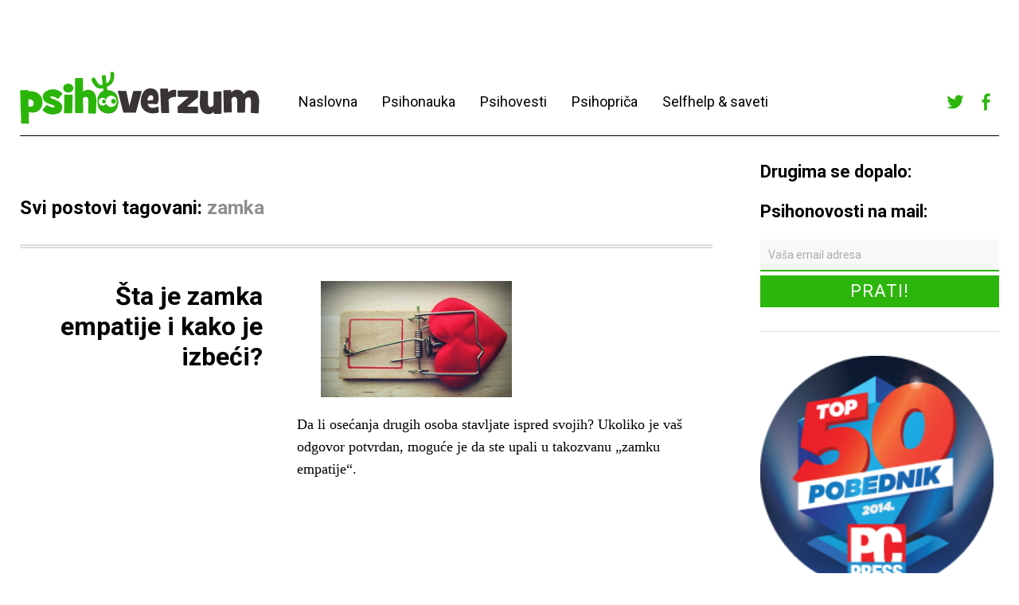

--- FILE ---
content_type: text/html; charset=UTF-8
request_url: http://www.psihoverzum.com/tag/zamka/
body_size: 37771
content:
<!DOCTYPE html>
<html dir="ltr" xmlns="http://www.w3.org/1999/xhtml" prefix="" lang="sr-RS" prefix="og: https://ogp.me/ns#"
 xmlns:fb="http://ogp.me/ns/fb#">
<head>
	<meta charset="UTF-8" />
	<meta name="viewport" content="width=device-width,initial-scale=1">
	
	<link rel="profile" href="http://gmpg.org/xfn/11">
	<link rel="pingback" href="http://www.psihoverzum.com/xmlrpc.php">
	<!--[if lt IE 9]>
		<script src="http://www.psihoverzum.com/wp-content/themes/cocoa/js/html5.js"></script>
	<![endif]-->
	<!--[if IE]>
		<link rel="stylesheet" type="text/css" href="http://www.psihoverzum.com/wp-content/themes/cocoa/ie-only.css" />
	<![endif]-->

<!-- BEGIN Metadata added by the Add-Meta-Tags WordPress plugin -->
<meta name="robots" content="noodp,noydir" />
<meta name="description" content="Content tagged with zamka." />
<meta name="keywords" content="zamka" />
<!-- END Metadata added by the Add-Meta-Tags WordPress plugin -->


		<!-- All in One SEO 4.7.5.1 - aioseo.com -->
		<title>zamka - Psihoverzum</title>
		<meta name="robots" content="max-image-preview:large" />
		<link rel="canonical" href="http://www.psihoverzum.com/tag/zamka/" />
		<meta name="generator" content="All in One SEO (AIOSEO) 4.7.5.1" />
		<script type="application/ld+json" class="aioseo-schema">
			{"@context":"https:\/\/schema.org","@graph":[{"@type":"BreadcrumbList","@id":"http:\/\/www.psihoverzum.com\/tag\/zamka\/#breadcrumblist","itemListElement":[{"@type":"ListItem","@id":"http:\/\/www.psihoverzum.com\/#listItem","position":1,"name":"Home","item":"http:\/\/www.psihoverzum.com\/","nextItem":"http:\/\/www.psihoverzum.com\/tag\/zamka\/#listItem"},{"@type":"ListItem","@id":"http:\/\/www.psihoverzum.com\/tag\/zamka\/#listItem","position":2,"name":"zamka","previousItem":"http:\/\/www.psihoverzum.com\/#listItem"}]},{"@type":"CollectionPage","@id":"http:\/\/www.psihoverzum.com\/tag\/zamka\/#collectionpage","url":"http:\/\/www.psihoverzum.com\/tag\/zamka\/","name":"zamka - Psihoverzum","inLanguage":"sr-RS","isPartOf":{"@id":"http:\/\/www.psihoverzum.com\/#website"},"breadcrumb":{"@id":"http:\/\/www.psihoverzum.com\/tag\/zamka\/#breadcrumblist"}},{"@type":"Organization","@id":"http:\/\/www.psihoverzum.com\/#organization","name":"Psihoverzum","description":"Psiholo\u0161ki univerzum na jedan klik od vas!","url":"http:\/\/www.psihoverzum.com\/"},{"@type":"WebSite","@id":"http:\/\/www.psihoverzum.com\/#website","url":"http:\/\/www.psihoverzum.com\/","name":"Psihoverzum","description":"Psiholo\u0161ki univerzum na jedan klik od vas!","inLanguage":"sr-RS","publisher":{"@id":"http:\/\/www.psihoverzum.com\/#organization"}}]}
		</script>
		<!-- All in One SEO -->

<link rel='dns-prefetch' href='//secure.gravatar.com' />
<link rel='dns-prefetch' href='//fonts.googleapis.com' />
<link rel='dns-prefetch' href='//s.w.org' />
<link rel='dns-prefetch' href='//v0.wordpress.com' />
<link rel="alternate" type="application/rss+xml" title="Psihoverzum &raquo; довод" href="http://www.psihoverzum.com/feed/" />
<link rel="alternate" type="application/rss+xml" title="Psihoverzum &raquo; довод коментара" href="http://www.psihoverzum.com/comments/feed/" />
<link rel="alternate" type="application/rss+xml" title="Psihoverzum &raquo; довод ознаке zamka" href="http://www.psihoverzum.com/tag/zamka/feed/" />
<!-- This site uses the Google Analytics by MonsterInsights plugin v7.12.3 - Using Analytics tracking - https://www.monsterinsights.com/ -->
<script type="text/javascript" data-cfasync="false">
    (window.gaDevIds=window.gaDevIds||[]).push("dZGIzZG");
	var mi_version         = '7.12.3';
	var mi_track_user      = true;
	var mi_no_track_reason = '';
	
	var disableStr = 'ga-disable-UA-37622704-1';

	/* Function to detect opted out users */
	function __gaTrackerIsOptedOut() {
		return document.cookie.indexOf(disableStr + '=true') > -1;
	}

	/* Disable tracking if the opt-out cookie exists. */
	if ( __gaTrackerIsOptedOut() ) {
		window[disableStr] = true;
	}

	/* Opt-out function */
	function __gaTrackerOptout() {
	  document.cookie = disableStr + '=true; expires=Thu, 31 Dec 2099 23:59:59 UTC; path=/';
	  window[disableStr] = true;
	}

	if ( 'undefined' === typeof gaOptout ) {
		function gaOptout() {
			__gaTrackerOptout();
		}
	}
	
	if ( mi_track_user ) {
		(function(i,s,o,g,r,a,m){i['GoogleAnalyticsObject']=r;i[r]=i[r]||function(){
			(i[r].q=i[r].q||[]).push(arguments)},i[r].l=1*new Date();a=s.createElement(o),
			m=s.getElementsByTagName(o)[0];a.async=1;a.src=g;m.parentNode.insertBefore(a,m)
		})(window,document,'script','//www.google-analytics.com/analytics.js','__gaTracker');

		__gaTracker('create', 'UA-37622704-1', 'auto');
		__gaTracker('set', 'forceSSL', true);
		__gaTracker('send','pageview');
	} else {
		console.log( "" );
		(function() {
			/* https://developers.google.com/analytics/devguides/collection/analyticsjs/ */
			var noopfn = function() {
				return null;
			};
			var noopnullfn = function() {
				return null;
			};
			var Tracker = function() {
				return null;
			};
			var p = Tracker.prototype;
			p.get = noopfn;
			p.set = noopfn;
			p.send = noopfn;
			var __gaTracker = function() {
				var len = arguments.length;
				if ( len === 0 ) {
					return;
				}
				var f = arguments[len-1];
				if ( typeof f !== 'object' || f === null || typeof f.hitCallback !== 'function' ) {
					console.log( 'Not running function __gaTracker(' + arguments[0] + " ....) because you are not being tracked. " + mi_no_track_reason );
					return;
				}
				try {
					f.hitCallback();
				} catch (ex) {

				}
			};
			__gaTracker.create = function() {
				return new Tracker();
			};
			__gaTracker.getByName = noopnullfn;
			__gaTracker.getAll = function() {
				return [];
			};
			__gaTracker.remove = noopfn;
			window['__gaTracker'] = __gaTracker;
					})();
		}
</script>
<!-- / Google Analytics by MonsterInsights -->
		<script type="text/javascript">
			window._wpemojiSettings = {"baseUrl":"https:\/\/s.w.org\/images\/core\/emoji\/13.0.0\/72x72\/","ext":".png","svgUrl":"https:\/\/s.w.org\/images\/core\/emoji\/13.0.0\/svg\/","svgExt":".svg","source":{"concatemoji":"http:\/\/www.psihoverzum.com\/wp-includes\/js\/wp-emoji-release.min.js?ver=2690e785fe17f1ade0dd3f76d4afb368"}};
			!function(e,a,t){var n,r,o,i=a.createElement("canvas"),p=i.getContext&&i.getContext("2d");function s(e,t){var a=String.fromCharCode;p.clearRect(0,0,i.width,i.height),p.fillText(a.apply(this,e),0,0);e=i.toDataURL();return p.clearRect(0,0,i.width,i.height),p.fillText(a.apply(this,t),0,0),e===i.toDataURL()}function c(e){var t=a.createElement("script");t.src=e,t.defer=t.type="text/javascript",a.getElementsByTagName("head")[0].appendChild(t)}for(o=Array("flag","emoji"),t.supports={everything:!0,everythingExceptFlag:!0},r=0;r<o.length;r++)t.supports[o[r]]=function(e){if(!p||!p.fillText)return!1;switch(p.textBaseline="top",p.font="600 32px Arial",e){case"flag":return s([127987,65039,8205,9895,65039],[127987,65039,8203,9895,65039])?!1:!s([55356,56826,55356,56819],[55356,56826,8203,55356,56819])&&!s([55356,57332,56128,56423,56128,56418,56128,56421,56128,56430,56128,56423,56128,56447],[55356,57332,8203,56128,56423,8203,56128,56418,8203,56128,56421,8203,56128,56430,8203,56128,56423,8203,56128,56447]);case"emoji":return!s([55357,56424,8205,55356,57212],[55357,56424,8203,55356,57212])}return!1}(o[r]),t.supports.everything=t.supports.everything&&t.supports[o[r]],"flag"!==o[r]&&(t.supports.everythingExceptFlag=t.supports.everythingExceptFlag&&t.supports[o[r]]);t.supports.everythingExceptFlag=t.supports.everythingExceptFlag&&!t.supports.flag,t.DOMReady=!1,t.readyCallback=function(){t.DOMReady=!0},t.supports.everything||(n=function(){t.readyCallback()},a.addEventListener?(a.addEventListener("DOMContentLoaded",n,!1),e.addEventListener("load",n,!1)):(e.attachEvent("onload",n),a.attachEvent("onreadystatechange",function(){"complete"===a.readyState&&t.readyCallback()})),(n=t.source||{}).concatemoji?c(n.concatemoji):n.wpemoji&&n.twemoji&&(c(n.twemoji),c(n.wpemoji)))}(window,document,window._wpemojiSettings);
		</script>
		<style type="text/css">
img.wp-smiley,
img.emoji {
	display: inline !important;
	border: none !important;
	box-shadow: none !important;
	height: 1em !important;
	width: 1em !important;
	margin: 0 .07em !important;
	vertical-align: -0.1em !important;
	background: none !important;
	padding: 0 !important;
}
</style>
			
	<link rel='stylesheet' id='wp-block-library-css'  href='http://www.psihoverzum.com/wp-includes/css/dist/block-library/style.min.css?ver=2690e785fe17f1ade0dd3f76d4afb368' type='text/css' media='all' />
<style id='wp-block-library-inline-css' type='text/css'>
.has-text-align-justify{text-align:justify;}
</style>
<link rel='stylesheet' id='contact-form-7-css'  href='http://www.psihoverzum.com/wp-content/plugins/contact-form-7/includes/css/styles.css?ver=5.3' type='text/css' media='all' />
<link rel='stylesheet' id='googlefonts-css'  href='http://fonts.googleapis.com/css?family=Roboto:500|Roboto:500|Roboto:400&subset=latin,latin-ext' type='text/css' media='all' />
<link rel='stylesheet' id='wp-pagenavi-css'  href='http://www.psihoverzum.com/wp-content/plugins/wp-pagenavi/pagenavi-css.css?ver=2.70' type='text/css' media='all' />
<link rel='stylesheet' id='roboto-css'  href='https://fonts.googleapis.com/css?family=Roboto%3A400%2C700&#038;subset=latin%2Clatin-ext&#038;ver=1.0.0' type='text/css' media='all' />
<link rel='stylesheet' id='slick-css'  href='http://www.psihoverzum.com/wp-content/themes/psihoverzum/slick/slick.css?ver=2690e785fe17f1ade0dd3f76d4afb368' type='text/css' media='all' />
<link rel='stylesheet' id='font-awesome-css'  href='http://www.psihoverzum.com/wp-content/themes/psihoverzum/font-awesome/font-awesome.min.css?ver=2690e785fe17f1ade0dd3f76d4afb368' type='text/css' media='all' />
<link rel='stylesheet' id='parent-style-css'  href='http://www.psihoverzum.com/wp-content/themes/cocoa/style.css?ver=2690e785fe17f1ade0dd3f76d4afb368' type='text/css' media='all' />
<link rel='stylesheet' id='cocoa-baskerville-css'  href='//fonts.googleapis.com/css?family=Libre+Baskerville%3A400%2C700%2C400italic%26subset%3Dlatin%2Clatin-ext' type='text/css' media='all' />
<link rel='stylesheet' id='genericons-css'  href='http://www.psihoverzum.com/wp-content/plugins/jetpack/_inc/genericons/genericons/genericons.css?ver=3.1' type='text/css' media='all' />
<link rel='stylesheet' id='cocoa-style-css'  href='http://www.psihoverzum.com/wp-content/themes/psihoverzum/style.css?ver=20140501' type='text/css' media='all' />
<link rel='stylesheet' id='jetpack_css-css'  href='http://www.psihoverzum.com/wp-content/plugins/jetpack/css/jetpack.css?ver=9.0.5' type='text/css' media='all' />
<link rel='stylesheet' id='wp-paginate-css'  href='http://www.psihoverzum.com/wp-content/plugins/wp-paginate/css/wp-paginate.css?ver=2.2.4' type='text/css' media='screen' />
<script type='text/javascript' src='http://www.psihoverzum.com/wp-content/plugins/enable-jquery-migrate-helper/js/jquery/jquery-1.12.4-wp.js?ver=1.12.4-wp' id='jquery-core-js'></script>
<script type='text/javascript' src='http://www.psihoverzum.com/wp-content/plugins/enable-jquery-migrate-helper/js/jquery-migrate/jquery-migrate-1.4.1-wp.js?ver=1.4.1-wp' id='jquery-migrate-js'></script>
<script type='text/javascript' id='monsterinsights-frontend-script-js-extra'>
/* <![CDATA[ */
var monsterinsights_frontend = {"js_events_tracking":"true","download_extensions":"doc,pdf,ppt,zip,xls,docx,pptx,xlsx","inbound_paths":"[]","home_url":"http:\/\/www.psihoverzum.com","hash_tracking":"false"};
/* ]]> */
</script>
<script type='text/javascript' src='http://www.psihoverzum.com/wp-content/plugins/google-analytics-for-wordpress/assets/js/frontend.min.js?ver=7.12.3' id='monsterinsights-frontend-script-js'></script>
<script type='text/javascript' src='http://www.psihoverzum.com/wp-content/themes/psihoverzum/slick/slick.min.js?ver=1.0.0' id='slick-js-js'></script>
<script type='text/javascript' src='http://www.psihoverzum.com/wp-content/themes/psihoverzum/js/functions.js?ver=1.0.0' id='child-js-js'></script>
<script type='text/javascript' src='http://www.psihoverzum.com/wp-content/themes/cocoa/js/waypoints.min.js?ver=2.0.5' id='cocoa-waypoints-js'></script>
<script type='text/javascript' src='http://www.psihoverzum.com/wp-content/themes/cocoa/js/jquery.fitvids.js?ver=1.1' id='cocoa-fitvids-js'></script>
<script type='text/javascript' src='http://www.psihoverzum.com/wp-content/themes/cocoa/js/functions.js?ver=20140426' id='cocoa-script-js'></script>
<link rel="https://api.w.org/" href="http://www.psihoverzum.com/wp-json/" /><link rel="alternate" type="application/json" href="http://www.psihoverzum.com/wp-json/wp/v2/tags/718" /><link rel="EditURI" type="application/rsd+xml" title="RSD" href="http://www.psihoverzum.com/xmlrpc.php?rsd" />
<link rel="wlwmanifest" type="application/wlwmanifest+xml" href="http://www.psihoverzum.com/wp-includes/wlwmanifest.xml" /> 

<meta property="fb:app_id" content="187198421432566"/><link rel="stylesheet" type="text/css" href="http://www.psihoverzum.com/wp-content/plugins/most-shared-posts/most-shared-posts.css"><style type='text/css' media='screen'>
	h1{ font-family:"Roboto", arial, sans-serif;}
	h2{ font-family:"Roboto", arial, sans-serif;}
	h3{ font-family:"Roboto", arial, sans-serif;}
	h4{ font-family:"Roboto", arial, sans-serif;}
	h2{ font-family:"Roboto", arial, sans-serif;}
	h3{ font-family:"Roboto", arial, sans-serif;}
</style>
<!-- fonts delivered by Wordpress Google Fonts, a plugin by Adrian3.com --><style type='text/css'>img#wpstats{display:none}</style>	<style type="text/css">
		.entry-content p a,
		blockquote cite a,
		.textwidget a,
		.about-text-wrap a,
		#comments .comment-text a,
		.authorbox p.author-description a,
		.entry-content p a:hover,
		blockquote cite a:hover,
		#comments .comment-text a:hover,
		.authorbox p.author-description a:hover {color: #2cb60b;}
		a#mobile-open-btn,
		a#mobile-close-btn,
		a#desktop-open-btn,
		a#desktop-close-btn {
			color: ;
		}
	</style>
    <style type="text/css" media="all">
/* <![CDATA[ */
@import url("http://www.psihoverzum.com/wp-content/plugins/wp-table-reloaded/css/plugin.css?ver=1.9.4");
@import url("http://www.psihoverzum.com/wp-content/plugins/wp-table-reloaded/css/datatables.css?ver=1.9.4");
/* ]]> */
</style>	<style type="text/css" id="cocoa-header-css">
			#site-title h1 {

		}
		</style>
	<style type="text/css" id="custom-background-css">
body.custom-background { background-color: #ffffff; }
</style>
	<link rel="icon" href="http://www.psihoverzum.com/wp-content/uploads/2017/12/profile-300x300.png" sizes="32x32" />
<link rel="icon" href="http://www.psihoverzum.com/wp-content/uploads/2017/12/profile-300x300.png" sizes="192x192" />
<link rel="apple-touch-icon" href="http://www.psihoverzum.com/wp-content/uploads/2017/12/profile-300x300.png" />
<meta name="msapplication-TileImage" content="http://www.psihoverzum.com/wp-content/uploads/2017/12/profile-300x300.png" />
</head>

<body class="archive tag tag-zamka tag-718 custom-background info-close nav-close">
	<div class="mobile-btns">
		<a href="#" id="mobile-open-btn"><span>Otvori</span></a>
		<a href="#" id="mobile-close-btn"><span>Zatvori</span></a>
	</div><!-- end #mobile-btns -->

	<div id="mobile-container">
	<nav id="site-nav" class="cf">
		<div class="menu-wrap">
			<ul id="menu-menu" class="menu"><li id="menu-item-28" class="menu-item menu-item-type-custom menu-item-object-custom menu-item-home menu-item-28"><a href="http://www.psihoverzum.com/">Naslovna</a></li>
<li id="menu-item-84" class="menu-item menu-item-type-taxonomy menu-item-object-category menu-item-84"><a href="http://www.psihoverzum.com/category/psihonauka/">Psihonauka</a></li>
<li id="menu-item-85" class="menu-item menu-item-type-taxonomy menu-item-object-category menu-item-85"><a href="http://www.psihoverzum.com/category/psihovesti/">Psihovesti</a></li>
<li id="menu-item-395" class="menu-item menu-item-type-taxonomy menu-item-object-category menu-item-395"><a href="http://www.psihoverzum.com/category/psihoprica/">Psihopriča</a></li>
<li id="menu-item-87" class="menu-item menu-item-type-taxonomy menu-item-object-category menu-item-87"><a href="http://www.psihoverzum.com/category/psihosaveti/">Selfhelp &#038; saveti</a></li>
</ul>					</div><!-- end .menu-wrap -->
	</nav><!-- end #site-nav -->

	<div class="desktop-top-nav">
		<div class="menu-top-wrap">
					</div>
	</div>

	</div><!-- end .mobile-container -->

	<div id="container">
	<header id="masthead" class="cf" role="banner">

		<div id="site-title" class="clearfix">
			<div class="cf">

			
				<div id="site-header" class="header-left">
					<a href="http://www.psihoverzum.com/" rel="home">
						<img src="http://www.psihoverzum.com/wp-content/uploads/2016/01/cropped-cropped-psihoverzum.png" width="301" height="66" alt="">
					</a>
				</div><!-- end #site-header -->

						

			<nav id="site-nav" class="cf">
				<div class="menu-wrap menu-wrap--header">
					<ul id="menu-menu-1" class="menu"><li class="menu-item menu-item-type-custom menu-item-object-custom menu-item-home menu-item-28"><a href="http://www.psihoverzum.com/">Naslovna</a></li>
<li class="menu-item menu-item-type-taxonomy menu-item-object-category menu-item-84"><a href="http://www.psihoverzum.com/category/psihonauka/">Psihonauka</a></li>
<li class="menu-item menu-item-type-taxonomy menu-item-object-category menu-item-85"><a href="http://www.psihoverzum.com/category/psihovesti/">Psihovesti</a></li>
<li class="menu-item menu-item-type-taxonomy menu-item-object-category menu-item-395"><a href="http://www.psihoverzum.com/category/psihoprica/">Psihopriča</a></li>
<li class="menu-item menu-item-type-taxonomy menu-item-object-category menu-item-87"><a href="http://www.psihoverzum.com/category/psihosaveti/">Selfhelp &#038; saveti</a></li>
</ul>				</div><!-- end .menu-wrap -->
			</nav>


			<div class="header-right">
									<div class="widget-area cf" role="complementary">
					<aside id="nav_menu-2" class="widget widget_nav_menu cf"><div class="menu-social-container"><ul id="menu-social" class="menu"><li id="menu-item-5361" class="menu-item menu-item-type-custom menu-item-object-custom menu-item-5361"><a href="https://twitter.com/psihoverzum">Twitter</a></li>
<li id="menu-item-5362" class="menu-item menu-item-type-custom menu-item-object-custom menu-item-5362"><a href="https://www.facebook.com/Psihoverzum">Facebook</a></li>
</ul></div></aside>					</div>
							</div>

			</div> <!-- end cf -->

		</div><!-- end #site-title -->

		
	</header><!-- end #masthead -->

<div id="main-wrap">
<div id="primary" class="site-content cf" role="main">

	<div class="main--left">

	
		<header class="archive-header">
			<h2 class="archive-title">
			Svi postovi tagovani: <span>zamka</span>			</h2>
					</header><!-- end .archive-header -->

		

						
				
<article id="post-5093" class="post-5093 post type-post status-publish format-standard has-post-thumbnail hentry category-psihosaveti tag-emocije tag-empatija tag-saosecanje tag-zamka">

		<header class="entry-header">
			<h2 class="entry-title"><a href="http://www.psihoverzum.com/sta-je-zamka-empatije-i-kako-je-izbeci/" rel="bookmark">Šta je zamka empatije i kako je izbeći?</a></h2>
				<div class="entry-details">

					<div class="entry-date">
						<span>Objavljeno:</span>
						<a href="http://www.psihoverzum.com/sta-je-zamka-empatije-i-kako-je-izbeci/">10.9.2015</a>
					</div><!-- end .entry-date -->

					<div class="entry-author">
					<span>Autor: </span><a href="http://www.psihoverzum.com/author/psihoverzum/" title="Svi postovi od psihoverzum">psihoverzum</a>					</div><!-- end .entry-author -->

					
										<!-- <div class="entry-comments"> -->
											<!-- </div>end .entry-comments -->
										<div class="entry-cats">
						<span>Kategorija: </span><a href="http://www.psihoverzum.com/category/psihosaveti/" rel="category tag">Psihosaveti</a>					</div><!-- end .entry-cats -->

			</div><!-- end .entry-details -->
		</header><!-- end .entry-header -->

		<div class="entry-wrap">
					<div class="entry-thumbnail">
				<a href="http://www.psihoverzum.com/sta-je-zamka-empatije-i-kako-je-izbeci/" title="Linkovi do Šta je zamka empatije i kako je izbeći?"><img width="525" height="360" src="[data-uri]" data-lazy-type="image" data-lazy-src="http://www.psihoverzum.com/wp-content/uploads/2015/09/zamka.jpg" class="lazy lazy-hidden attachment-default-thumb size-default-thumb wp-post-image" alt="" loading="lazy" data-lazy-srcset="http://www.psihoverzum.com/wp-content/uploads/2015/09/zamka.jpg 525w, http://www.psihoverzum.com/wp-content/uploads/2015/09/zamka-300x206.jpg 300w, http://www.psihoverzum.com/wp-content/uploads/2015/09/zamka-467x320.jpg 467w, http://www.psihoverzum.com/wp-content/uploads/2015/09/zamka-233x160.jpg 233w" data-lazy-sizes="(max-width: 525px) 100vw, 525px" /><noscript><img width="525" height="360" src="http://www.psihoverzum.com/wp-content/uploads/2015/09/zamka.jpg" class="attachment-default-thumb size-default-thumb wp-post-image" alt="" loading="lazy" srcset="http://www.psihoverzum.com/wp-content/uploads/2015/09/zamka.jpg 525w, http://www.psihoverzum.com/wp-content/uploads/2015/09/zamka-300x206.jpg 300w, http://www.psihoverzum.com/wp-content/uploads/2015/09/zamka-467x320.jpg 467w, http://www.psihoverzum.com/wp-content/uploads/2015/09/zamka-233x160.jpg 233w" sizes="(max-width: 525px) 100vw, 525px" /></noscript></a>
			</div><!-- end .entry-thumbnail -->
		
					<div class="entry-summary">
				<p>Da li osećanja drugih osoba stavljate ispred svojih? Ukoliko je vaš odgovor potvrdan, moguće je da ste upali u takozvanu „zamku empatije“.</p>			</div><!-- .entry-summary -->
			</div><!-- end .entry-wrap -->

</article><!-- end post -5093 -->
			
			
		</div>


		<aside class="main--right">
			<div id="main-sidebar" class="widget-area cf" role="complementary">
	<aside id="toma_msp-5" class="widget most-shared-posts cf"><div class="widget-title-wrap"><h3 class="widget-title">Drugima se dopalo:</h3></div><ul class="entries"></ul></aside><aside id="text-12" class="widget widget_text cf"><div class="widget-title-wrap"><h3 class="widget-title">Psihonovosti na mail:</h3></div>			<div class="textwidget"><form class="newsletter-widget" action="http://feedburner.google.com/fb/a/mailverify" method="post" target="popupwindow" onsubmit="window.open('http://feedburner.google.com/fb/a/mailverify?uri=psihoverzum', 'popupwindow', 'scrollbars=yes,width=550,height=450');return true"><input class="newsletter-widget__input" type="text"  name="email" placeholder="Vaša email adresa"/><input type="hidden" value="psihoverzum" name="uri"/><input type="hidden" name="loc" value="en_US"/><input class="newsletter-widget__submit" type="submit" value="Prati!" /></form>
</div>
		</aside><aside id="custom_html-2" class="widget_text widget widget_custom_html cf"><div class="textwidget custom-html-widget"><a href="http://pcpress.rs/pcpress-top50-2014/?Odeljak=6&formSubmit=Izaberite+stranu" target="_blank" rel="noopener noreferrer">
<img class="lazy lazy-hidden" src="[data-uri]" data-lazy-type="image" data-lazy-src="http://www.psihoverzum.com/wp-content/uploads/2018/09/pcpress-top-50-pobednik-200px.png" alt="Kliknige za više informacija" width="293" height="196" float="middle"/><noscript><img src="http://www.psihoverzum.com/wp-content/uploads/2018/09/pcpress-top-50-pobednik-200px.png" alt="Kliknige za više informacija" width="293" height="196" float="middle"/></noscript>
</a></div></aside><aside id="text-13" class="widget widget_text cf"><div class="widget-title-wrap"><h3 class="widget-title">Like Psihoverzum:</h3></div>			<div class="textwidget"><img src="[data-uri]"  class="lazy lazy-hidden" data-lazy-type="iframe" data-lazy-src="&lt;iframe src=&quot;//www.facebook.com/plugins/likebox.php?href=http%3A%2F%2Fwww.facebook.com%2FPsihoverzum&amp;width=292&amp;height=500&amp;show_faces=true&amp;colorscheme=light&amp;stream=false&amp;border_color&amp;header=true&quot; scrolling=&quot;no&quot; frameborder=&quot;0&quot; style=&quot;background-color: white; border:none; overflow:hidden; width:100%; height:230px;&quot; allowTransparency=&quot;true&quot;&gt;&lt;/iframe&gt;" alt=""><noscript><iframe src="//www.facebook.com/plugins/likebox.php?href=http%3A%2F%2Fwww.facebook.com%2FPsihoverzum&amp;width=292&amp;height=500&amp;show_faces=true&amp;colorscheme=light&amp;stream=false&amp;border_color&amp;header=true" scrolling="no" frameborder="0" style="background-color: white; border:none; overflow:hidden; width:100%; height:230px;" allowTransparency="true"></iframe></noscript>

</div>
		</aside><aside id="text-14" class="widget widget_text cf"><div class="widget-title-wrap"><h3 class="widget-title">Follow Psihoverzum</h3></div>			<div class="textwidget"><a class="twitter-timeline" href="https://twitter.com/psihoverzum" data-widget-id="280142627591028736"  data-lang="en">Tweets by @psihoverzum</a>
<script>!function(d,s,id){var js,fjs=d.getElementsByTagName(s)[0],p=/^http:/.test(d.location)?'http':'https';if(!d.getElementById(id)){js=d.createElement(s);js.id=id;js.src=p+"://platform.twitter.com/widgets.js";fjs.parentNode.insertBefore(js,fjs);}}(document,"script","twitter-wjs");</script></div>
		</aside><aside id="search-4" class="widget widget_search cf"><div class="widget-title-wrap"><h3 class="widget-title">Pretraga Psihoverzuma</h3></div><div class="searchform-wrap">
<form role="search" method="get" id="searchform" class="searchform" action="http://www.psihoverzum.com/" role="search">
	<label for="s" class="screen-reader-text"><span>Pretraži</span></label>
	<input type="text" class="search-field" name="s" id="s" placeholder="Ukucaj pojam za pretragu" />
	<input type="submit" class="submit" name="submit" id="searchsubmit" value="TRAŽI!" />
</form>
</div></aside><aside id="tag_cloud-3" class="widget widget_tag_cloud cf"><div class="widget-title-wrap"><h3 class="widget-title">Oznake:</h3></div><div class="tagcloud"><a href="http://www.psihoverzum.com/tag/anksioznost/" class="tag-cloud-link tag-link-365 tag-link-position-1" style="font-size: 14.507042253521pt;" aria-label="anksioznost (12 ставки)">anksioznost</a>
<a href="http://www.psihoverzum.com/tag/borenovic/" class="tag-cloud-link tag-link-749 tag-link-position-2" style="font-size: 16.87323943662pt;" aria-label="Borenović (16 ставки)">Borenović</a>
<a href="http://www.psihoverzum.com/tag/cokoja-dikic/" class="tag-cloud-link tag-link-801 tag-link-position-3" style="font-size: 9.3802816901408pt;" aria-label="Cokoja Đikić (6 ставки)">Cokoja Đikić</a>
<a href="http://www.psihoverzum.com/tag/deca/" class="tag-cloud-link tag-link-232 tag-link-position-4" style="font-size: 17.859154929577pt;" aria-label="deca (18 ставки)">deca</a>
<a href="http://www.psihoverzum.com/tag/depresija/" class="tag-cloud-link tag-link-569 tag-link-position-5" style="font-size: 10.366197183099pt;" aria-label="depresija (7 ставки)">depresija</a>
<a href="http://www.psihoverzum.com/tag/drustvene-mreze/" class="tag-cloud-link tag-link-294 tag-link-position-6" style="font-size: 8pt;" aria-label="društvene mreže (5 ставки)">društvene mreže</a>
<a href="http://www.psihoverzum.com/tag/emocije/" class="tag-cloud-link tag-link-115 tag-link-position-7" style="font-size: 19.830985915493pt;" aria-label="emocije (23 ставке)">emocije</a>
<a href="http://www.psihoverzum.com/tag/filmovi/" class="tag-cloud-link tag-link-331 tag-link-position-8" style="font-size: 10.366197183099pt;" aria-label="filmovi (7 ставки)">filmovi</a>
<a href="http://www.psihoverzum.com/tag/frojd/" class="tag-cloud-link tag-link-62 tag-link-position-9" style="font-size: 11.352112676056pt;" aria-label="Frojd (8 ставки)">Frojd</a>
<a href="http://www.psihoverzum.com/tag/istrazivanja/" class="tag-cloud-link tag-link-245 tag-link-position-10" style="font-size: 17.464788732394pt;" aria-label="istraživanja (17 ставки)">istraživanja</a>
<a href="http://www.psihoverzum.com/tag/istrazivanje/" class="tag-cloud-link tag-link-103 tag-link-position-11" style="font-size: 20.816901408451pt;" aria-label="istraživanje (26 ставки)">istraživanje</a>
<a href="http://www.psihoverzum.com/tag/jakovljev/" class="tag-cloud-link tag-link-543 tag-link-position-12" style="font-size: 9.3802816901408pt;" aria-label="Jakovljev (6 ставки)">Jakovljev</a>
<a href="http://www.psihoverzum.com/tag/jaksic/" class="tag-cloud-link tag-link-361 tag-link-position-13" style="font-size: 15.295774647887pt;" aria-label="Jakšić (13 ставки)">Jakšić</a>
<a href="http://www.psihoverzum.com/tag/jung/" class="tag-cloud-link tag-link-137 tag-link-position-14" style="font-size: 12.338028169014pt;" aria-label="Jung (9 ставки)">Jung</a>
<a href="http://www.psihoverzum.com/tag/kognitivna-psihologija/" class="tag-cloud-link tag-link-65 tag-link-position-15" style="font-size: 10.366197183099pt;" aria-label="kognitivna psihologija (7 ставки)">kognitivna psihologija</a>
<a href="http://www.psihoverzum.com/tag/levai/" class="tag-cloud-link tag-link-1059 tag-link-position-16" style="font-size: 9.3802816901408pt;" aria-label="Levai (6 ставки)">Levai</a>
<a href="http://www.psihoverzum.com/tag/licnost/" class="tag-cloud-link tag-link-241 tag-link-position-17" style="font-size: 9.3802816901408pt;" aria-label="ličnost (6 ставки)">ličnost</a>
<a href="http://www.psihoverzum.com/tag/ljubav/" class="tag-cloud-link tag-link-528 tag-link-position-18" style="font-size: 14.507042253521pt;" aria-label="ljubav (12 ставки)">ljubav</a>
<a href="http://www.psihoverzum.com/tag/marketing/" class="tag-cloud-link tag-link-259 tag-link-position-19" style="font-size: 8pt;" aria-label="marketing (5 ставки)">marketing</a>
<a href="http://www.psihoverzum.com/tag/milosevic/" class="tag-cloud-link tag-link-960 tag-link-position-20" style="font-size: 13.915492957746pt;" aria-label="Milošević (11 ставки)">Milošević</a>
<a href="http://www.psihoverzum.com/tag/mozak/" class="tag-cloud-link tag-link-398 tag-link-position-21" style="font-size: 9.3802816901408pt;" aria-label="mozak (6 ставки)">mozak</a>
<a href="http://www.psihoverzum.com/tag/narcizam/" class="tag-cloud-link tag-link-484 tag-link-position-22" style="font-size: 10.366197183099pt;" aria-label="narcizam (7 ставки)">narcizam</a>
<a href="http://www.psihoverzum.com/tag/nedeljnik/" class="tag-cloud-link tag-link-545 tag-link-position-23" style="font-size: 13.915492957746pt;" aria-label="Nedeljnik (11 ставки)">Nedeljnik</a>
<a href="http://www.psihoverzum.com/tag/nova-godina/" class="tag-cloud-link tag-link-523 tag-link-position-24" style="font-size: 8pt;" aria-label="Nova godina (5 ставки)">Nova godina</a>
<a href="http://www.psihoverzum.com/tag/odluke/" class="tag-cloud-link tag-link-524 tag-link-position-25" style="font-size: 8pt;" aria-label="odluke (5 ставки)">odluke</a>
<a href="http://www.psihoverzum.com/tag/pamcenje/" class="tag-cloud-link tag-link-321 tag-link-position-26" style="font-size: 10.366197183099pt;" aria-label="pamćenje (7 ставки)">pamćenje</a>
<a href="http://www.psihoverzum.com/tag/partnerski-odnosi/" class="tag-cloud-link tag-link-596 tag-link-position-27" style="font-size: 10.366197183099pt;" aria-label="partnerski odnosi (7 ставки)">partnerski odnosi</a>
<a href="http://www.psihoverzum.com/tag/piscevic/" class="tag-cloud-link tag-link-727 tag-link-position-28" style="font-size: 17.464788732394pt;" aria-label="Piščević (17 ставки)">Piščević</a>
<a href="http://www.psihoverzum.com/tag/poljak/" class="tag-cloud-link tag-link-507 tag-link-position-29" style="font-size: 22pt;" aria-label="Poljak (30 ставки)">Poljak</a>
<a href="http://www.psihoverzum.com/tag/popov/" class="tag-cloud-link tag-link-647 tag-link-position-30" style="font-size: 21.408450704225pt;" aria-label="Popov (28 ставки)">Popov</a>
<a href="http://www.psihoverzum.com/tag/predrasude/" class="tag-cloud-link tag-link-182 tag-link-position-31" style="font-size: 9.3802816901408pt;" aria-label="predrasude (6 ставки)">predrasude</a>
<a href="http://www.psihoverzum.com/tag/psihoanaliza/" class="tag-cloud-link tag-link-63 tag-link-position-32" style="font-size: 9.3802816901408pt;" aria-label="psihoanaliza (6 ставки)">psihoanaliza</a>
<a href="http://www.psihoverzum.com/tag/psihologija/" class="tag-cloud-link tag-link-24 tag-link-position-33" style="font-size: 12.338028169014pt;" aria-label="psihologija (9 ставки)">psihologija</a>
<a href="http://www.psihoverzum.com/tag/psihopatija/" class="tag-cloud-link tag-link-254 tag-link-position-34" style="font-size: 10.366197183099pt;" aria-label="psihopatija (7 ставки)">psihopatija</a>
<a href="http://www.psihoverzum.com/tag/psihoprica-2/" class="tag-cloud-link tag-link-519 tag-link-position-35" style="font-size: 8pt;" aria-label="psihopriča (5 ставки)">psihopriča</a>
<a href="http://www.psihoverzum.com/tag/psihoterapija/" class="tag-cloud-link tag-link-75 tag-link-position-36" style="font-size: 11.352112676056pt;" aria-label="psihoterapija (8 ставки)">psihoterapija</a>
<a href="http://www.psihoverzum.com/tag/roditelji/" class="tag-cloud-link tag-link-550 tag-link-position-37" style="font-size: 10.366197183099pt;" aria-label="roditelji (7 ставки)">roditelji</a>
<a href="http://www.psihoverzum.com/tag/samopouzdanje/" class="tag-cloud-link tag-link-654 tag-link-position-38" style="font-size: 10.366197183099pt;" aria-label="samopouzdanje (7 ставки)">samopouzdanje</a>
<a href="http://www.psihoverzum.com/tag/saveti/" class="tag-cloud-link tag-link-233 tag-link-position-39" style="font-size: 16.87323943662pt;" aria-label="saveti (16 ставки)">saveti</a>
<a href="http://www.psihoverzum.com/tag/selfhelp/" class="tag-cloud-link tag-link-99 tag-link-position-40" style="font-size: 13.12676056338pt;" aria-label="selfhelp (10 ставки)">selfhelp</a>
<a href="http://www.psihoverzum.com/tag/sreca/" class="tag-cloud-link tag-link-281 tag-link-position-41" style="font-size: 11.352112676056pt;" aria-label="sreća (8 ставки)">sreća</a>
<a href="http://www.psihoverzum.com/tag/stres/" class="tag-cloud-link tag-link-107 tag-link-position-42" style="font-size: 10.366197183099pt;" aria-label="stres (7 ставки)">stres</a>
<a href="http://www.psihoverzum.com/tag/ted/" class="tag-cloud-link tag-link-289 tag-link-position-43" style="font-size: 10.366197183099pt;" aria-label="TED (7 ставки)">TED</a>
<a href="http://www.psihoverzum.com/tag/test/" class="tag-cloud-link tag-link-7 tag-link-position-44" style="font-size: 8pt;" aria-label="test (5 ставки)">test</a>
<a href="http://www.psihoverzum.com/tag/video/" class="tag-cloud-link tag-link-314 tag-link-position-45" style="font-size: 9.3802816901408pt;" aria-label="video (6 ставки)">video</a></div>
</aside></div>		</aside>

</div><!-- end #primary -->

<div class="clearfix"></div>
<div class="archive-pagination-wrapper">
	<div class="pull-left">
			</div>
	<div class="pull-right">
			</div>
</div>


<footer id="colophon" class="site-footer cf">
	<div class="footer-search">
		
<form role="search" method="get" id="searchform-footer" class="searchform-footer" action="http://www.psihoverzum.com/" role="search">
	<label for="s-footer" class="screen-reader-text"><span>Pretraži</span></label>
	<input type="text" class="search-field" name="s" id="s-footer" placeholder="Upiši za pretragu:" />
	<input type="submit" class="submit" name="submit" id="searchsubmit" value="Pretraži" />
</form>	</div><!-- end .footer-search -->

	<div id="site-info">
		<ul class="credit" role="contentinfo">
			<li>Copyright © 2013 - 2026 Psihoverzum, Sva prava zadržana</li>
		</ul><!-- end .credit -->
	</div><!-- end #site-info -->

</footer><!-- end #colophon -->
</div><!-- end #main-wrap -->

</div><!-- end #container -->




<script type='text/javascript' id='contact-form-7-js-extra'>
/* <![CDATA[ */
var wpcf7 = {"apiSettings":{"root":"http:\/\/www.psihoverzum.com\/wp-json\/contact-form-7\/v1","namespace":"contact-form-7\/v1"},"cached":"1"};
/* ]]> */
</script>
<script type='text/javascript' src='http://www.psihoverzum.com/wp-content/plugins/contact-form-7/includes/js/scripts.js?ver=5.3' id='contact-form-7-js'></script>
<script type='text/javascript' src='http://www.psihoverzum.com/wp-content/plugins/bj-lazy-load/js/bj-lazy-load.min.js?ver=2' id='BJLL-js'></script>
<script type='text/javascript' src='http://www.psihoverzum.com/wp-includes/js/wp-embed.min.js?ver=2690e785fe17f1ade0dd3f76d4afb368' id='wp-embed-js'></script>
<!-- Facebook Comments Plugin for WordPress: http://peadig.com/wordpress-plugins/facebook-comments/ -->
<div id="fb-root"></div>
<script>(function(d, s, id) {
  var js, fjs = d.getElementsByTagName(s)[0];
  if (d.getElementById(id)) return;
  js = d.createElement(s); js.id = id;
  js.src = "//connect.facebook.net/en_US/sdk.js#xfbml=1&appId=187198421432566&version=v2.3";
  fjs.parentNode.insertBefore(js, fjs);
}(document, 'script', 'facebook-jssdk'));</script>
<script type='text/javascript' src='https://stats.wp.com/e-202603.js' async='async' defer='defer'></script>
<script type='text/javascript'>
	_stq = window._stq || [];
	_stq.push([ 'view', {v:'ext',j:'1:9.0.5',blog:'105566136',post:'0',tz:'1',srv:'www.psihoverzum.com'} ]);
	_stq.push([ 'clickTrackerInit', '105566136', '0' ]);
</script>

</body>
</html>







--- FILE ---
content_type: application/javascript
request_url: http://www.psihoverzum.com/wp-content/themes/cocoa/js/functions.js?ver=20140426
body_size: 2881
content:
/**
 * Theme functions file
 *
*/


// Mobile Menu.
jQuery(document).ready(function(){
	jQuery('#mobile-open-btn').click(function () {
		jQuery('body').addClass('nav-open');
		jQuery('body').removeClass('nav-close');
    });
    jQuery('#mobile-close-btn').click(function () {
		jQuery('body').addClass('nav-close');
		jQuery('body').removeClass('nav-open');
    });
    jQuery('#desktop-open-btn').click(function () {
    	jQuery('.overlay-wrap').fadeIn('slow');
		jQuery('body').addClass('info-open');
		jQuery('body').removeClass('info-close');
    });
     jQuery('#desktop-close-btn').click(function () {
     	jQuery('.overlay-wrap').fadeOut('slow');
		jQuery('body').addClass('info-close');
		jQuery('body').removeClass('info-open');
    });
});


// Remove Classes on window width
function checkWidth(init)
{
    /*If browser resized, check width again */
    if (jQuery(window).width() > 1200) {
        jQuery('body').removeClass('nav-open');
         jQuery('body').addClass('nav-close');
    }

    if (jQuery(window).width() < 1200) {
        jQuery('body').removeClass('info-open');
        jQuery('body').addClass('info-close');
        jQuery('.overlay-wrap').fadeOut('slow');
    }

}

jQuery(document).ready(function() {
    checkWidth(true);

    jQuery(window).resize(function() {
        checkWidth(false);
    });
});


// Add CSS classes for Menu button hovers.
jQuery(document).ready(function(){
	jQuery('a#desktop-close-btn').hover(function() {
	    jQuery(this).siblings('a#desktop-open-btn').addClass('btn-hover');
	}, function() {
	    jQuery(this).siblings('a#desktop-open-btn').removeClass('btn-hover');
	    jQuery(this).siblings('a#desktop-open-btn').addClass('btn-default');
	});
});

jQuery(document).ready(function(){
	jQuery('a#mobile-close-btn').hover(function() {
	    jQuery(this).siblings('a#mobile-open-btn').addClass('btn-hover');
	}, function() {
	    jQuery(this).siblings('a#mobile-open-btn').removeClass('btn-hover');
	    jQuery(this).siblings('a#mobile-open-btn').addClass('btn-default');
	});
});


// Sticky Headers on Single Posts.
// jQuery(document).ready(function(){

// 	jQuery('article').waypoint(function() {
// 		jQuery(this).find('> .entry-header-single').toggleClass('stickit');
// 	});

// 	 jQuery('article').waypoint(function(direction){
//       // sticky header
//       jQuery(this).find('> .entry-header-single').toggleClass('stickit-end');
//     }, {
//       offset: function() { return -jQuery(this).outerHeight() + jQuery(this).find('> .entry-header-single').outerHeight(); }
//     });

// });


// Scalable Videos (more info see: fitvidsjs.com).
jQuery(document).ready(function(){
	jQuery('#primary').fitVids();
});

jQuery(document).ready(function(){
	jQuery( document.body ).on( 'post-load', function () {
        // New posts have been added to the page.
        jQuery('#primary').fitVids();
    });
});